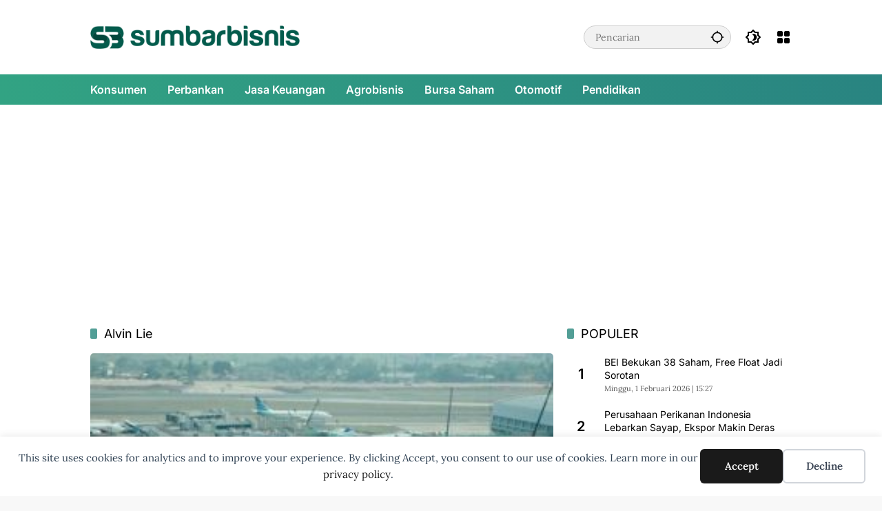

--- FILE ---
content_type: text/html; charset=UTF-8
request_url: https://www.sumbarbisnis.com/topik/alvin-lie/
body_size: 10865
content:
<!doctype html><html lang="id"><head><meta charset="UTF-8"><meta name="viewport" content="width=device-width, initial-scale=1"><link rel="profile" href="https://gmpg.org/xfn/11"><link media="all" href="https://www.sumbarbisnis.com/wp-content/cache/autoptimize/css/autoptimize_1b9b5adaa6af801aff94585a6800fa31.css" rel="stylesheet"><title>Alvin Lie - Sumbarbisnis.com</title><meta name="robots" content="index, follow, max-snippet:-1, max-image-preview:large, max-video-preview:-1"><link rel="canonical" href="https://www.sumbarbisnis.com/topik/alvin-lie/"><meta property="og:url" content="https://www.sumbarbisnis.com/topik/alvin-lie/"><meta property="og:site_name" content="Sumbarbisnis.com"><meta property="og:locale" content="id_ID"><meta property="og:type" content="object"><meta property="og:title" content="Alvin Lie - Sumbarbisnis.com"><meta property="og:image" content="https://www.sumbarbisnis.com/wp-content/uploads/2021/10/cropped-fav-sumbarbisnis-baru2.png"><meta property="og:image:secure_url" content="https://www.sumbarbisnis.com/wp-content/uploads/2021/10/cropped-fav-sumbarbisnis-baru2.png"><meta property="og:image:width" content="512"><meta property="og:image:height" content="512"><meta name="twitter:card" content="summary"><meta name="twitter:title" content="Alvin Lie - Sumbarbisnis.com"><link rel='dns-prefetch' href='//www.googletagmanager.com' /><link rel="alternate" type="application/rss+xml" title="Sumbarbisnis.com &raquo; Feed" href="https://www.sumbarbisnis.com/feed/" /><link rel="alternate" type="application/rss+xml" title="Sumbarbisnis.com &raquo; Umpan Komentar" href="https://www.sumbarbisnis.com/comments/feed/" /><link rel="alternate" type="application/rss+xml" title="Sumbarbisnis.com &raquo; Alvin Lie Umpan Tag" href="https://www.sumbarbisnis.com/topik/alvin-lie/feed/" /> <!-- Potongan tag Google (gtag.js) ditambahkan oleh Site Kit --> <!-- Snippet Google Analytics telah ditambahkan oleh Site Kit --> <script src="https://www.googletagmanager.com/gtag/js?id=GT-M38M9J5" id="google_gtagjs-js" async></script> <link rel="https://api.w.org/" href="https://www.sumbarbisnis.com/wp-json/" /><link rel="alternate" title="JSON" type="application/json" href="https://www.sumbarbisnis.com/wp-json/wp/v2/tags/1934" /><link rel="EditURI" type="application/rsd+xml" title="RSD" href="https://www.sumbarbisnis.com/xmlrpc.php?rsd" /><meta name="generator" content="WordPress 6.9" /><meta name="generator" content="Site Kit by Google 1.171.0" /><script async src="https://pagead2.googlesyndication.com/pagead/js/adsbygoogle.js?client=ca-pub-2778387117584142"
     crossorigin="anonymous"></script><script async type="application/javascript"
        src="https://news.google.com/swg/js/v1/swg-basic.js"></script> <!-- There is no amphtml version available for this URL. --><link rel="icon" href="https://www.sumbarbisnis.com/wp-content/uploads/2021/10/cropped-fav-sumbarbisnis-baru2-32x32.png" sizes="32x32" /><link rel="icon" href="https://www.sumbarbisnis.com/wp-content/uploads/2021/10/cropped-fav-sumbarbisnis-baru2-192x192.png" sizes="192x192" /><link rel="apple-touch-icon" href="https://www.sumbarbisnis.com/wp-content/uploads/2021/10/cropped-fav-sumbarbisnis-baru2-180x180.png" /><meta name="msapplication-TileImage" content="https://www.sumbarbisnis.com/wp-content/uploads/2021/10/cropped-fav-sumbarbisnis-baru2-270x270.png" /></head><body class="archive tag tag-alvin-lie tag-1934 wp-custom-logo wp-embed-responsive wp-theme-wpmedia wp-child-theme-wpmedia-child non-logged-in idtheme kentooz hfeed"><div data-nosnippet class="seopress-user-consent seopress-user-message seopress-user-consent-hide"><p>This site uses cookies for analytics and to improve your experience. By clicking Accept, you consent to our use of cookies. Learn more in our <a href="https://www.sumbarbisnis.com/pedoman/">privacy policy</a>.</p><p> <button id="seopress-user-consent-accept" type="button">Accept</button> <button type="button" id="seopress-user-consent-close">Decline</button></p></div><div class="seopress-user-consent-backdrop seopress-user-consent-hide"></div> <a class="skip-link screen-reader-text" href="#primary">Langsung ke konten</a><div class="gmr-verytopbanner text-center gmrclose-element"><div class="container"><div class="gmr-parallax"><div class="rellax"><div class="in-rellax"><div class="idt-xclosewrap"><div class="idt-xclosetext">Tutup</div><button class="idt-xclose-top close-modal gmrbtnclose">&times;</button></div><div class="idt-rellax-bannerwrap"><a href="https://atid.me/adv.php?rk=00hzsz002ia5" target="_blank"><img src="https://imp.accesstra.de/img.php?rk=00hzsz002ia5" border="0"/></a></div></div></div></div></div></div><div id="page" class="site"><div id="topnavwrap" class="gmr-topnavwrap clearfix"><div class="container"><header id="masthead" class="list-flex site-header"><div class="row-flex gmr-navleft"><div class="site-branding"><div class="gmr-logo"><a class="custom-logo-link" href="https://www.sumbarbisnis.com/" title="Sumbarbisnis.com" rel="home"><img class="custom-logo" src="https://www.sumbarbisnis.com/wp-content/uploads/2021/10/LOGO-SUMBARBISNIS-BARU.png" width="710" height="80" alt="Sumbarbisnis.com" loading="lazy" /></a></div></div><!-- .site-branding --></div><div class="row-flex gmr-navright"><div class="gmr-search desktop-only"><form method="get" class="gmr-searchform searchform" action="https://www.sumbarbisnis.com/"> <input type="text" name="s" id="s" placeholder="Pencarian" /> <input type="hidden" name="post_type[]" value="post" /> <button type="submit" role="button" class="gmr-search-submit gmr-search-icon" aria-label="Kirim"> <svg xmlns="http://www.w3.org/2000/svg" height="24px" viewBox="0 0 24 24" width="24px" fill="currentColor"><path d="M0 0h24v24H0V0z" fill="none"/><path d="M20.94 11c-.46-4.17-3.77-7.48-7.94-7.94V1h-2v2.06C6.83 3.52 3.52 6.83 3.06 11H1v2h2.06c.46 4.17 3.77 7.48 7.94 7.94V23h2v-2.06c4.17-.46 7.48-3.77 7.94-7.94H23v-2h-2.06zM12 19c-3.87 0-7-3.13-7-7s3.13-7 7-7 7 3.13 7 7-3.13 7-7 7z"/></svg> </button></form></div><button role="button" class="darkmode-button topnav-button" aria-label="Mode Gelap"><svg xmlns="http://www.w3.org/2000/svg" height="24px" viewBox="0 0 24 24" width="24px" fill="currentColor"><path d="M0 0h24v24H0V0z" fill="none"/><path d="M20 8.69V4h-4.69L12 .69 8.69 4H4v4.69L.69 12 4 15.31V20h4.69L12 23.31 15.31 20H20v-4.69L23.31 12 20 8.69zm-2 5.79V18h-3.52L12 20.48 9.52 18H6v-3.52L3.52 12 6 9.52V6h3.52L12 3.52 14.48 6H18v3.52L20.48 12 18 14.48zM12.29 7c-.74 0-1.45.17-2.08.46 1.72.79 2.92 2.53 2.92 4.54s-1.2 3.75-2.92 4.54c.63.29 1.34.46 2.08.46 2.76 0 5-2.24 5-5s-2.24-5-5-5z"/></svg></button><div class="gmr-menugrid-btn gmrclick-container"><button id="menugrid-button" class="topnav-button gmrbtnclick" aria-label="Buka Menu"><svg xmlns="http://www.w3.org/2000/svg" enable-background="new 0 0 24 24" height="24px" viewBox="0 0 24 24" width="24px" fill="currentColor"><g><rect fill="none" height="24" width="24"/></g><g><g><path d="M5,11h4c1.1,0,2-0.9,2-2V5c0-1.1-0.9-2-2-2H5C3.9,3,3,3.9,3,5v4C3,10.1,3.9,11,5,11z"/><path d="M5,21h4c1.1,0,2-0.9,2-2v-4c0-1.1-0.9-2-2-2H5c-1.1,0-2,0.9-2,2v4C3,20.1,3.9,21,5,21z"/><path d="M13,5v4c0,1.1,0.9,2,2,2h4c1.1,0,2-0.9,2-2V5c0-1.1-0.9-2-2-2h-4C13.9,3,13,3.9,13,5z"/><path d="M15,21h4c1.1,0,2-0.9,2-2v-4c0-1.1-0.9-2-2-2h-4c-1.1,0-2,0.9-2,2v4C13,20.1,13.9,21,15,21z"/></g></g></svg></button><div id="dropdown-container" class="gmr-secondmenu-dropdown gmr-dropdown col-2"><ul id="secondary-menu" class="menu"><li id="menu-item-1825" class="menu-item menu-item-type-taxonomy menu-item-object-category menu-item-1825"><a href="https://www.sumbarbisnis.com/kanal/konsumen/" data-desciption="Berita Konsumen Sumatera Barat">Konsumen</a></li><li id="menu-item-1828" class="menu-item menu-item-type-taxonomy menu-item-object-category menu-item-1828"><a href="https://www.sumbarbisnis.com/kanal/jasa-keuangan/perbankan/" data-desciption="Berita Perbankan Sumatera Barat">Perbankan</a></li><li id="menu-item-1824" class="menu-item menu-item-type-taxonomy menu-item-object-category menu-item-1824"><a href="https://www.sumbarbisnis.com/kanal/jasa-keuangan/" data-desciption="Berita Jasa Keuangan Sumatera Barat">Jasa Keuangan</a></li><li id="menu-item-1822" class="menu-item menu-item-type-taxonomy menu-item-object-category menu-item-1822"><a href="https://www.sumbarbisnis.com/kanal/agrobisnis/" data-desciption="Berita Agrobisnis Sumatera Barat">Agrobisnis</a></li><li id="menu-item-1823" class="menu-item menu-item-type-taxonomy menu-item-object-category menu-item-1823"><a href="https://www.sumbarbisnis.com/kanal/investasi/bursa-saham/" data-desciption="Berita Seputar Dunia Saham, Trading dan Forex Indonesia">Bursa Saham</a></li><li id="menu-item-1826" class="menu-item menu-item-type-taxonomy menu-item-object-category menu-item-1826"><a href="https://www.sumbarbisnis.com/kanal/industri/otomotif/" data-desciption="Berita Seputar Otomotif">Otomotif</a></li><li id="menu-item-1827" class="menu-item menu-item-type-taxonomy menu-item-object-category menu-item-1827"><a href="https://www.sumbarbisnis.com/kanal/lifestyle/pendidikan/" data-desciption="Berita Pendidikan Sumatera Barat">Pendidikan</a></li></ul></div></div><button id="gmr-responsive-menu" role="button" class="mobile-only" aria-label="Menu" data-target="#gmr-sidemenu-id" data-toggle="onoffcanvas" aria-expanded="false" rel="nofollow"><svg xmlns="http://www.w3.org/2000/svg" width="24" height="24" viewBox="0 0 24 24"><path fill="currentColor" d="m19.31 18.9l3.08 3.1L21 23.39l-3.12-3.07c-.69.43-1.51.68-2.38.68c-2.5 0-4.5-2-4.5-4.5s2-4.5 4.5-4.5s4.5 2 4.5 4.5c0 .88-.25 1.71-.69 2.4m-3.81.1a2.5 2.5 0 0 0 0-5a2.5 2.5 0 0 0 0 5M21 4v2H3V4h18M3 16v-2h6v2H3m0-5V9h18v2h-2.03c-1.01-.63-2.2-1-3.47-1s-2.46.37-3.47 1H3Z"/></svg></button></div></header></div><!-- .container --><nav id="main-nav" class="main-navigation gmr-mainmenu"><div class="container"><ul id="primary-menu" class="menu"><li class="menu-item menu-item-type-taxonomy menu-item-object-category menu-item-1825"><a href="https://www.sumbarbisnis.com/kanal/konsumen/" data-desciption="Berita Konsumen Sumatera Barat"><span>Konsumen</span></a></li><li class="menu-item menu-item-type-taxonomy menu-item-object-category menu-item-1828"><a href="https://www.sumbarbisnis.com/kanal/jasa-keuangan/perbankan/" data-desciption="Berita Perbankan Sumatera Barat"><span>Perbankan</span></a></li><li class="menu-item menu-item-type-taxonomy menu-item-object-category menu-item-1824"><a href="https://www.sumbarbisnis.com/kanal/jasa-keuangan/" data-desciption="Berita Jasa Keuangan Sumatera Barat"><span>Jasa Keuangan</span></a></li><li class="menu-item menu-item-type-taxonomy menu-item-object-category menu-item-1822"><a href="https://www.sumbarbisnis.com/kanal/agrobisnis/" data-desciption="Berita Agrobisnis Sumatera Barat"><span>Agrobisnis</span></a></li><li class="menu-item menu-item-type-taxonomy menu-item-object-category menu-item-1823"><a href="https://www.sumbarbisnis.com/kanal/investasi/bursa-saham/" data-desciption="Berita Seputar Dunia Saham, Trading dan Forex Indonesia"><span>Bursa Saham</span></a></li><li class="menu-item menu-item-type-taxonomy menu-item-object-category menu-item-1826"><a href="https://www.sumbarbisnis.com/kanal/industri/otomotif/" data-desciption="Berita Seputar Otomotif"><span>Otomotif</span></a></li><li class="menu-item menu-item-type-taxonomy menu-item-object-category menu-item-1827"><a href="https://www.sumbarbisnis.com/kanal/lifestyle/pendidikan/" data-desciption="Berita Pendidikan Sumatera Barat"><span>Pendidikan</span></a></li></ul></div></nav><!-- #main-nav --></div><!-- #topnavwrap --><div class="gmr-topbanner text-center"><div class="container"><script async src="https://pagead2.googlesyndication.com/pagead/js/adsbygoogle.js?client=ca-pub-2778387117584142"
     crossorigin="anonymous"></script> <!-- New Vertikal --> <ins class="adsbygoogle"
 style="display:block"
 data-ad-client="ca-pub-2778387117584142"
 data-ad-slot="1191311714"
 data-ad-format="auto"
 data-full-width-responsive="true"></ins> <script>(adsbygoogle = window.adsbygoogle || []).push({});</script> </div></div><div id="content" class="gmr-content"><div class="container"><div class="row"><main id="primary" class="site-main col-md-8"><header class="page-header"><h1 class="page-title sub-title">Alvin Lie</h1></header><!-- .page-header --><div class="idt-contentbig"><article id="post-7429" class="post type-post idt-cbbox hentry"><div class="box-bigitem"> <a class="post-thumbnail" href="https://www.sumbarbisnis.com/maskapai-indonesia-hadapi-tiga-tantangan-tingkatkan-jumlah-pesawat/" title="Maskapai Indonesia Hadapi Tiga Tantangan Tingkatkan Jumlah Pesawat"> <img width="300" height="170" src="https://www.sumbarbisnis.com/wp-content/uploads/2020/08/pesawat-garuda-indonesia-dan-beberapa-maskapai-lainnya-di-bandara-_191207084818-125-300x170.jpg" class="attachment-large size-large wp-post-image" alt="Maskapai Indonesia Hadapi Tiga Tantangan Tingkatkan Jumlah Pesawat" decoding="async" fetchpriority="high" srcset="https://www.sumbarbisnis.com/wp-content/uploads/2020/08/pesawat-garuda-indonesia-dan-beberapa-maskapai-lainnya-di-bandara-_191207084818-125-300x170.jpg 300w, https://www.sumbarbisnis.com/wp-content/uploads/2020/08/pesawat-garuda-indonesia-dan-beberapa-maskapai-lainnya-di-bandara-_191207084818-125-200x112.jpg 200w, https://www.sumbarbisnis.com/wp-content/uploads/2020/08/pesawat-garuda-indonesia-dan-beberapa-maskapai-lainnya-di-bandara-_191207084818-125-400x225.jpg 400w" sizes="(max-width: 300px) 100vw, 300px" /> </a><div class="box-content"> <span class="cat-links-content"><a href="https://www.sumbarbisnis.com/kanal/industri/" title="Lihat semua posts di Industri">Industri</a></span><h2 class="entry-title"><a href="https://www.sumbarbisnis.com/maskapai-indonesia-hadapi-tiga-tantangan-tingkatkan-jumlah-pesawat/" title="Maskapai Indonesia Hadapi Tiga Tantangan Tingkatkan Jumlah Pesawat" rel="bookmark">Maskapai Indonesia Hadapi Tiga Tantangan Tingkatkan Jumlah Pesawat</a></h2><div class="gmr-meta-topic"><span class="meta-content"><span class="posted-on"><time class="entry-date published" datetime="2023-10-27T14:15:00+07:00">Jumat, 27 Oktober 2023 | 14:15</time><time class="updated" datetime="2023-10-27T12:37:30+07:00">Jumat, 27 Oktober 2023 | 12:37</time></span></span></div><div class="entry-footer entry-footer-archive"><div class="posted-by"> <span class="author vcard"><a class="url fn n" href="https://www.sumbarbisnis.com/author/sumbarbisnis/" title="Redaksi">Redaksi</a></span></div></div><!-- .entry-footer --></div></div></article><!-- #post-7429 --></div><div id="infinite-container"></div><div class="text-center"><div class="page-load-status"><div class="loader-ellips infinite-scroll-request gmr-ajax-load-wrapper gmr-loader"><div class="gmr-loaderwrap"><div class="gmr-ajax-loader"><div class="gmr-loader1"></div><div class="gmr-loader2"></div><div class="gmr-loader3"></div><div class="gmr-loader4"></div></div></div></div><p class="infinite-scroll-last">Tidak Ada Postingan Lagi.</p><p class="infinite-scroll-error">Tidak ada lagi halaman untuk dimuat.</p></div><p><button class="view-more-button heading-text">Selengkapnya</button></p></div></main><!-- #main --><aside id="secondary" class="widget-area col-md-4 pos-sticky"><section id="wpmedia-popular-3" class="widget wpmedia-popular"><div class="page-header widget-titlewrap"><h2 class="widget-title">POPULER</h2></div><ul class="wpmedia-list-widget"><li class="clearfix"><div class="rp-number heading-text">1</div><div class="recent-content"><a class="recent-title heading-text" href="https://www.sumbarbisnis.com/bei-bekukan-38-saham-free-float-jadi-sorotan/" title="BEI Bekukan 38 Saham, Free Float Jadi Sorotan" rel="bookmark">BEI Bekukan 38 Saham, Free Float Jadi Sorotan</a><div class="meta-content meta-content-flex"><span class="posted-on"><time class="entry-date published" datetime="2026-02-01T15:27:23+07:00">Minggu, 1 Februari 2026 | 15:27</time><time class="updated" datetime="2026-02-01T15:28:25+07:00">Minggu, 1 Februari 2026 | 15:28</time></span><span class="count-text"><svg xmlns="http://www.w3.org/2000/svg" height="24px" viewBox="0 0 24 24" width="24px" fill="currentColor"><path d="M0 0h24v24H0V0z" fill="none"/><path d="M12 6c3.79 0 7.17 2.13 8.82 5.5C19.17 14.87 15.79 17 12 17s-7.17-2.13-8.82-5.5C4.83 8.13 8.21 6 12 6m0-2C7 4 2.73 7.11 1 11.5 2.73 15.89 7 19 12 19s9.27-3.11 11-7.5C21.27 7.11 17 4 12 4zm0 5c1.38 0 2.5 1.12 2.5 2.5S13.38 14 12 14s-2.5-1.12-2.5-2.5S10.62 9 12 9m0-2c-2.48 0-4.5 2.02-4.5 4.5S9.52 16 12 16s4.5-2.02 4.5-4.5S14.48 7 12 7z"/></svg> <span class="in-count-text">302</span></span></div></div></li><li class="clearfix"><div class="rp-number heading-text">2</div><div class="recent-content"><a class="recent-title heading-text" href="https://www.sumbarbisnis.com/perusahaan-perikanan-indonesia-lebarkan-sayap-ekspor-makin-deras/" title="Perusahaan Perikanan Indonesia Lebarkan Sayap, Ekspor Makin Deras" rel="bookmark">Perusahaan Perikanan Indonesia Lebarkan Sayap, Ekspor Makin Deras</a><div class="meta-content meta-content-flex"><span class="posted-on"><time class="entry-date published" datetime="2026-01-28T03:27:33+07:00">Rabu, 28 Januari 2026 | 03:27</time><time class="updated" datetime="2026-01-28T03:28:33+07:00">Rabu, 28 Januari 2026 | 03:28</time></span><span class="count-text"><svg xmlns="http://www.w3.org/2000/svg" height="24px" viewBox="0 0 24 24" width="24px" fill="currentColor"><path d="M0 0h24v24H0V0z" fill="none"/><path d="M12 6c3.79 0 7.17 2.13 8.82 5.5C19.17 14.87 15.79 17 12 17s-7.17-2.13-8.82-5.5C4.83 8.13 8.21 6 12 6m0-2C7 4 2.73 7.11 1 11.5 2.73 15.89 7 19 12 19s9.27-3.11 11-7.5C21.27 7.11 17 4 12 4zm0 5c1.38 0 2.5 1.12 2.5 2.5S13.38 14 12 14s-2.5-1.12-2.5-2.5S10.62 9 12 9m0-2c-2.48 0-4.5 2.02-4.5 4.5S9.52 16 12 16s4.5-2.02 4.5-4.5S14.48 7 12 7z"/></svg> <span class="in-count-text">251</span></span></div></div></li><li class="clearfix"><div class="rp-number heading-text">3</div><div class="recent-content"><a class="recent-title heading-text" href="https://www.sumbarbisnis.com/pertamina-datangkan-minyak-aljazair-perkuat-ketahanan-energi-nasional/" title="Pertamina Datangkan Minyak Aljazair, Perkuat Ketahanan Energi Nasional" rel="bookmark">Pertamina Datangkan Minyak Aljazair, Perkuat Ketahanan Energi Nasional</a><div class="meta-content meta-content-flex"><span class="posted-on"><time class="entry-date published" datetime="2026-01-31T15:27:21+07:00">Sabtu, 31 Januari 2026 | 15:27</time><time class="updated" datetime="2026-01-31T15:28:20+07:00">Sabtu, 31 Januari 2026 | 15:28</time></span><span class="count-text"><svg xmlns="http://www.w3.org/2000/svg" height="24px" viewBox="0 0 24 24" width="24px" fill="currentColor"><path d="M0 0h24v24H0V0z" fill="none"/><path d="M12 6c3.79 0 7.17 2.13 8.82 5.5C19.17 14.87 15.79 17 12 17s-7.17-2.13-8.82-5.5C4.83 8.13 8.21 6 12 6m0-2C7 4 2.73 7.11 1 11.5 2.73 15.89 7 19 12 19s9.27-3.11 11-7.5C21.27 7.11 17 4 12 4zm0 5c1.38 0 2.5 1.12 2.5 2.5S13.38 14 12 14s-2.5-1.12-2.5-2.5S10.62 9 12 9m0-2c-2.48 0-4.5 2.02-4.5 4.5S9.52 16 12 16s4.5-2.02 4.5-4.5S14.48 7 12 7z"/></svg> <span class="in-count-text">240</span></span></div></div></li><li class="clearfix"><div class="rp-number heading-text">4</div><div class="recent-content"><a class="recent-title heading-text" href="https://www.sumbarbisnis.com/perempuan-pesisir-balikpapan-olah-ikan-ekonomi-keluarga-meningkat/" title="Perempuan Pesisir Balikpapan Olah Ikan, Ekonomi Keluarga Meningkat" rel="bookmark">Perempuan Pesisir Balikpapan Olah Ikan, Ekonomi Keluarga Meningkat</a><div class="meta-content meta-content-flex"><span class="posted-on"><time class="entry-date published" datetime="2026-02-01T19:27:31+07:00">Minggu, 1 Februari 2026 | 19:27</time><time class="updated" datetime="2026-02-01T19:29:27+07:00">Minggu, 1 Februari 2026 | 19:29</time></span><span class="count-text"><svg xmlns="http://www.w3.org/2000/svg" height="24px" viewBox="0 0 24 24" width="24px" fill="currentColor"><path d="M0 0h24v24H0V0z" fill="none"/><path d="M12 6c3.79 0 7.17 2.13 8.82 5.5C19.17 14.87 15.79 17 12 17s-7.17-2.13-8.82-5.5C4.83 8.13 8.21 6 12 6m0-2C7 4 2.73 7.11 1 11.5 2.73 15.89 7 19 12 19s9.27-3.11 11-7.5C21.27 7.11 17 4 12 4zm0 5c1.38 0 2.5 1.12 2.5 2.5S13.38 14 12 14s-2.5-1.12-2.5-2.5S10.62 9 12 9m0-2c-2.48 0-4.5 2.02-4.5 4.5S9.52 16 12 16s4.5-2.02 4.5-4.5S14.48 7 12 7z"/></svg> <span class="in-count-text">222</span></span></div></div></li><li class="clearfix"><div class="rp-number heading-text">5</div><div class="recent-content"><a class="recent-title heading-text" href="https://www.sumbarbisnis.com/ihsg-bergejolak-pejabat-ojk-mengundurkan-diri-massal/" title="IHSG Bergejolak, Pejabat OJK Mengundurkan Diri Massal" rel="bookmark">IHSG Bergejolak, Pejabat OJK Mengundurkan Diri Massal</a><div class="meta-content meta-content-flex"><span class="posted-on"><time class="entry-date published" datetime="2026-01-31T11:27:21+07:00">Sabtu, 31 Januari 2026 | 11:27</time><time class="updated" datetime="2026-01-31T11:28:23+07:00">Sabtu, 31 Januari 2026 | 11:28</time></span><span class="count-text"><svg xmlns="http://www.w3.org/2000/svg" height="24px" viewBox="0 0 24 24" width="24px" fill="currentColor"><path d="M0 0h24v24H0V0z" fill="none"/><path d="M12 6c3.79 0 7.17 2.13 8.82 5.5C19.17 14.87 15.79 17 12 17s-7.17-2.13-8.82-5.5C4.83 8.13 8.21 6 12 6m0-2C7 4 2.73 7.11 1 11.5 2.73 15.89 7 19 12 19s9.27-3.11 11-7.5C21.27 7.11 17 4 12 4zm0 5c1.38 0 2.5 1.12 2.5 2.5S13.38 14 12 14s-2.5-1.12-2.5-2.5S10.62 9 12 9m0-2c-2.48 0-4.5 2.02-4.5 4.5S9.52 16 12 16s4.5-2.02 4.5-4.5S14.48 7 12 7z"/></svg> <span class="in-count-text">213</span></span></div></div></li><li class="clearfix"><div class="rp-number heading-text">6</div><div class="recent-content"><a class="recent-title heading-text" href="https://www.sumbarbisnis.com/menhan-dorong-pwi-wartawan-jaga-kedaulatan-bangsa/" title="Menhan Dorong PWI: Wartawan Jaga Kedaulatan Bangsa" rel="bookmark">Menhan Dorong PWI: Wartawan Jaga Kedaulatan Bangsa</a><div class="meta-content meta-content-flex"><span class="posted-on"><time class="entry-date published" datetime="2026-02-01T19:27:33+07:00">Minggu, 1 Februari 2026 | 19:27</time><time class="updated" datetime="2026-02-01T19:29:55+07:00">Minggu, 1 Februari 2026 | 19:29</time></span><span class="count-text"><svg xmlns="http://www.w3.org/2000/svg" height="24px" viewBox="0 0 24 24" width="24px" fill="currentColor"><path d="M0 0h24v24H0V0z" fill="none"/><path d="M12 6c3.79 0 7.17 2.13 8.82 5.5C19.17 14.87 15.79 17 12 17s-7.17-2.13-8.82-5.5C4.83 8.13 8.21 6 12 6m0-2C7 4 2.73 7.11 1 11.5 2.73 15.89 7 19 12 19s9.27-3.11 11-7.5C21.27 7.11 17 4 12 4zm0 5c1.38 0 2.5 1.12 2.5 2.5S13.38 14 12 14s-2.5-1.12-2.5-2.5S10.62 9 12 9m0-2c-2.48 0-4.5 2.02-4.5 4.5S9.52 16 12 16s4.5-2.02 4.5-4.5S14.48 7 12 7z"/></svg> <span class="in-count-text">205</span></span></div></div></li><li class="clearfix"><div class="rp-number heading-text">7</div><div class="recent-content"><a class="recent-title heading-text" href="https://www.sumbarbisnis.com/xl-ultra-5g-lebarkan-sayap-resmikan-layanan-di-20-kota/" title="XL Ultra 5G+ Lebarkan Sayap, Resmikan Layanan di 20 Kota" rel="bookmark">XL Ultra 5G+ Lebarkan Sayap, Resmikan Layanan di 20 Kota</a><div class="meta-content meta-content-flex"><span class="posted-on"><time class="entry-date published" datetime="2026-01-30T23:27:27+07:00">Jumat, 30 Januari 2026 | 23:27</time><time class="updated" datetime="2026-01-30T23:28:53+07:00">Jumat, 30 Januari 2026 | 23:28</time></span><span class="count-text"><svg xmlns="http://www.w3.org/2000/svg" height="24px" viewBox="0 0 24 24" width="24px" fill="currentColor"><path d="M0 0h24v24H0V0z" fill="none"/><path d="M12 6c3.79 0 7.17 2.13 8.82 5.5C19.17 14.87 15.79 17 12 17s-7.17-2.13-8.82-5.5C4.83 8.13 8.21 6 12 6m0-2C7 4 2.73 7.11 1 11.5 2.73 15.89 7 19 12 19s9.27-3.11 11-7.5C21.27 7.11 17 4 12 4zm0 5c1.38 0 2.5 1.12 2.5 2.5S13.38 14 12 14s-2.5-1.12-2.5-2.5S10.62 9 12 9m0-2c-2.48 0-4.5 2.02-4.5 4.5S9.52 16 12 16s4.5-2.02 4.5-4.5S14.48 7 12 7z"/></svg> <span class="in-count-text">199</span></span></div></div></li><li class="clearfix"><div class="rp-number heading-text">8</div><div class="recent-content"><a class="recent-title heading-text" href="https://www.sumbarbisnis.com/investor-asing-mendesak-ambang-batas-lapor-saham-diturunkan/" title="Investor Asing Mendesak, Ambang Batas Lapor Saham Diturunkan" rel="bookmark">Investor Asing Mendesak, Ambang Batas Lapor Saham Diturunkan</a><div class="meta-content meta-content-flex"><span class="posted-on"><time class="entry-date published" datetime="2026-02-01T19:27:30+07:00">Minggu, 1 Februari 2026 | 19:27</time><time class="updated" datetime="2026-02-01T19:28:51+07:00">Minggu, 1 Februari 2026 | 19:28</time></span><span class="count-text"><svg xmlns="http://www.w3.org/2000/svg" height="24px" viewBox="0 0 24 24" width="24px" fill="currentColor"><path d="M0 0h24v24H0V0z" fill="none"/><path d="M12 6c3.79 0 7.17 2.13 8.82 5.5C19.17 14.87 15.79 17 12 17s-7.17-2.13-8.82-5.5C4.83 8.13 8.21 6 12 6m0-2C7 4 2.73 7.11 1 11.5 2.73 15.89 7 19 12 19s9.27-3.11 11-7.5C21.27 7.11 17 4 12 4zm0 5c1.38 0 2.5 1.12 2.5 2.5S13.38 14 12 14s-2.5-1.12-2.5-2.5S10.62 9 12 9m0-2c-2.48 0-4.5 2.02-4.5 4.5S9.52 16 12 16s4.5-2.02 4.5-4.5S14.48 7 12 7z"/></svg> <span class="in-count-text">196</span></span></div></div></li></ul></section><section id="text-8" class="widget widget_text"><div class="textwidget"><p><a href="https://atid.me/adv.php?rk=00l6ig002ia5" target="_blank" rel="noopener"><img decoding="async" src="https://imp.accesstra.de/img.php?rk=00l6ig002ia5" border="0" /></a></p></div></section><section id="wpmedia-rp-2" class="widget wpmedia-recent"><div class="page-header widget-titlewrap"><h2 class="widget-title">BERITA TERKINI</h2></div><ul class="wpmedia-list-widget"><li class="clearfix"><div class="recent-content"><a class="recent-title heading-text" href="https://www.sumbarbisnis.com/pwi-sumbar-dilantik-wartawan-adaptif-informasi-publik-terjaga/" title="PWI Sumbar Dilantik: Wartawan Adaptif, Informasi Publik Terjaga" rel="bookmark">PWI Sumbar Dilantik: Wartawan Adaptif, Informasi Publik Terjaga</a><div class="meta-content"><span class="posted-on"><time class="entry-date published" datetime="2026-02-03T23:27:39+07:00">Selasa, 3 Februari 2026 | 23:27</time><time class="updated" datetime="2026-02-03T23:29:33+07:00">Selasa, 3 Februari 2026 | 23:29</time></span></div></div></li><li class="clearfix"><div class="recent-content"><a class="recent-title heading-text" href="https://www.sumbarbisnis.com/nubia-rangkul-ekosistem-gaming-penjualan-meroket-ratusan-persen/" title="Nubia Rangkul Ekosistem Gaming, Penjualan Meroket Ratusan Persen" rel="bookmark">Nubia Rangkul Ekosistem Gaming, Penjualan Meroket Ratusan Persen</a><div class="meta-content"><span class="posted-on"><time class="entry-date published" datetime="2026-02-03T23:27:32+07:00">Selasa, 3 Februari 2026 | 23:27</time><time class="updated" datetime="2026-02-03T23:28:59+07:00">Selasa, 3 Februari 2026 | 23:28</time></span></div></div></li><li class="clearfix"><div class="recent-content"><a class="recent-title heading-text" href="https://www.sumbarbisnis.com/wisatawan-asing-kembali-padati-indonesia-ekonomi-bergeliat/" title="Wisatawan Asing Kembali Padati Indonesia, Ekonomi Bergeliat" rel="bookmark">Wisatawan Asing Kembali Padati Indonesia, Ekonomi Bergeliat</a><div class="meta-content"><span class="posted-on"><time class="entry-date published" datetime="2026-02-03T23:27:32+07:00">Selasa, 3 Februari 2026 | 23:27</time><time class="updated" datetime="2026-02-03T23:28:36+07:00">Selasa, 3 Februari 2026 | 23:28</time></span></div></div></li><li class="clearfix"><div class="recent-content"><a class="recent-title heading-text" href="https://www.sumbarbisnis.com/inacraft-2026-pacu-ekspor-berdayakan-perempuan-pengrajin/" title="INACRAFT 2026 Pacu Ekspor, Berdayakan Perempuan Pengrajin" rel="bookmark">INACRAFT 2026 Pacu Ekspor, Berdayakan Perempuan Pengrajin</a><div class="meta-content"><span class="posted-on"><time class="entry-date published" datetime="2026-02-03T21:27:30+07:00">Selasa, 3 Februari 2026 | 21:27</time><time class="updated" datetime="2026-02-03T21:28:55+07:00">Selasa, 3 Februari 2026 | 21:28</time></span></div></div></li><li class="clearfix"><div class="recent-content"><a class="recent-title heading-text" href="https://www.sumbarbisnis.com/listrik-gratis-terangi-rumah-warga-pesisir-selatan/" title="Listrik Gratis Terangi Rumah Warga Pesisir Selatan" rel="bookmark">Listrik Gratis Terangi Rumah Warga Pesisir Selatan</a><div class="meta-content"><span class="posted-on"><time class="entry-date published" datetime="2026-02-03T21:27:24+07:00">Selasa, 3 Februari 2026 | 21:27</time><time class="updated" datetime="2026-02-03T21:28:24+07:00">Selasa, 3 Februari 2026 | 21:28</time></span></div></div></li><li class="clearfix"><div class="recent-content"><a class="recent-title heading-text" href="https://www.sumbarbisnis.com/padang-latih-instruktur-tingkatkan-kualitas-pesantren-ramadan/" title="Padang Latih Instruktur, Tingkatkan Kualitas Pesantren Ramadan" rel="bookmark">Padang Latih Instruktur, Tingkatkan Kualitas Pesantren Ramadan</a><div class="meta-content"><span class="posted-on"><time class="entry-date published" datetime="2026-02-03T19:27:36+07:00">Selasa, 3 Februari 2026 | 19:27</time><time class="updated" datetime="2026-02-03T19:29:03+07:00">Selasa, 3 Februari 2026 | 19:29</time></span></div></div></li><li class="clearfix"><div class="recent-content"><a class="recent-title heading-text" href="https://www.sumbarbisnis.com/tokopedia-berubah-tiktok-shop-dikabarkan-akan-menggantikan/" title="Tokopedia Berubah? TikTok Shop Dikabarkan Akan Menggantikan" rel="bookmark">Tokopedia Berubah? TikTok Shop Dikabarkan Akan Menggantikan</a><div class="meta-content"><span class="posted-on"><time class="entry-date published" datetime="2026-02-03T19:27:33+07:00">Selasa, 3 Februari 2026 | 19:27</time><time class="updated" datetime="2026-02-03T19:28:35+07:00">Selasa, 3 Februari 2026 | 19:28</time></span></div></div></li><li class="clearfix"><div class="recent-content"><a class="recent-title heading-text" href="https://www.sumbarbisnis.com/redmi-note-15-abadikan-momen-taklukkan-tantangan-rilis-sekarang/" title="Redmi Note 15: Abadikan Momen, Taklukkan Tantangan, Rilis Sekarang" rel="bookmark">Redmi Note 15: Abadikan Momen, Taklukkan Tantangan, Rilis Sekarang</a><div class="meta-content"><span class="posted-on"><time class="entry-date published" datetime="2026-02-03T17:27:29+07:00">Selasa, 3 Februari 2026 | 17:27</time><time class="updated" datetime="2026-02-03T17:28:29+07:00">Selasa, 3 Februari 2026 | 17:28</time></span></div></div></li></ul></section><section id="text-5" class="widget widget_text"><div class="textwidget"><p><script async src="https://pagead2.googlesyndication.com/pagead/js/adsbygoogle.js"></script><br /> <!-- UKURAN KUBIK PERSEGI --><br /> <ins class="adsbygoogle" style="display: inline-block; width: 300px; height: 250px;" data-ad-client="ca-pub-2778387117584142" data-ad-slot="5401962510"></ins><br /> <script>(adsbygoogle = window.adsbygoogle || []).push({});</script></p></div></section><section id="wpmedia-mp-4" class="widget wpmedia-module"><div class="page-header widget-titlewrap"><h2 class="widget-title">INVESTASI</h2></div><div class="wpmedia-list-gallery inmodule-widget gallery-col-2"><div class="list-gallery"><div class="module-smallthumb"> <a class="post-thumbnail" href="https://www.sumbarbisnis.com/food-estate-merauke-pacu-infrastruktur-perkuat-pangan-nasional/" title="Food Estate Merauke Pacu Infrastruktur, Perkuat Pangan Nasional"> <img width="350" height="220" src="https://www.sumbarbisnis.com/wp-content/uploads/2026/02/66682-food-estate-merauke-disebut-dorong-percepatan-infrastruktur-papua-selatan-hingga-keta6981bf7b2ceba-350x220.jpg" class="attachment-medium_large size-medium_large wp-post-image" alt="Food Estate Merauke Pacu Infrastruktur, Perkuat Pangan Nasional" decoding="async" loading="lazy" /> </a> <span class="cat-links-content"><a href="https://www.sumbarbisnis.com/kanal/ekonomi/" title="Lihat semua posts di Ekonomi">Ekonomi</a></span></div><div class="list-gallery-title"> <a class="recent-title heading-text" href="https://www.sumbarbisnis.com/food-estate-merauke-pacu-infrastruktur-perkuat-pangan-nasional/" title="Food Estate Merauke Pacu Infrastruktur, Perkuat Pangan Nasional" rel="bookmark">Food Estate Merauke Pacu Infrastruktur, Perkuat Pangan Nasional</a></div></div><div class="list-gallery"><div class="module-smallthumb"> <a class="post-thumbnail" href="https://www.sumbarbisnis.com/bri-dorong-investasi-berdayakan-umkm-batam-secara-aktif/" title="BRI Dorong Investasi, Berdayakan UMKM Batam Secara Aktif"> <img width="350" height="220" src="https://www.sumbarbisnis.com/wp-content/uploads/2026/02/66642-bri-gandeng-bp-batam-bkpm-dan-kementerian-umkm-perkuat-investasi-daerah-beri-dukungan698179345a8f1-350x220.jpg" class="attachment-medium_large size-medium_large wp-post-image" alt="BRI Dorong Investasi, Berdayakan UMKM Batam Secara Aktif" decoding="async" loading="lazy" /> </a> <span class="cat-links-content"><a href="https://www.sumbarbisnis.com/kanal/investasi/" title="Lihat semua posts di Investasi">Investasi</a></span></div><div class="list-gallery-title"> <a class="recent-title heading-text" href="https://www.sumbarbisnis.com/bri-dorong-investasi-berdayakan-umkm-batam-secara-aktif/" title="BRI Dorong Investasi, Berdayakan UMKM Batam Secara Aktif" rel="bookmark">BRI Dorong Investasi, Berdayakan UMKM Batam Secara Aktif</a></div></div><div class="list-gallery"><div class="module-smallthumb"> <a class="post-thumbnail" href="https://www.sumbarbisnis.com/pemerintah-seleksi-pimpinan-ojk-pasar-modal-menanti/" title="Pemerintah Seleksi Pimpinan OJK, Pasar Modal Menanti"> <img width="350" height="220" src="https://www.sumbarbisnis.com/wp-content/uploads/2026/02/66629-bentuk-pansel-purbaya-targetkan-bos-ojk-baru-terpilih-dalam-2-minggu-350x220.jpeg" class="attachment-medium_large size-medium_large wp-post-image" alt="Pemerintah Seleksi Pimpinan OJK, Pasar Modal Menanti" decoding="async" loading="lazy" /> </a> <span class="cat-links-content"><a href="https://www.sumbarbisnis.com/kanal/ekonomi/" title="Lihat semua posts di Ekonomi">Ekonomi</a></span></div><div class="list-gallery-title"> <a class="recent-title heading-text" href="https://www.sumbarbisnis.com/pemerintah-seleksi-pimpinan-ojk-pasar-modal-menanti/" title="Pemerintah Seleksi Pimpinan OJK, Pasar Modal Menanti" rel="bookmark">Pemerintah Seleksi Pimpinan OJK, Pasar Modal Menanti</a></div></div><div class="list-gallery"><div class="module-smallthumb"> <a class="post-thumbnail" href="https://www.sumbarbisnis.com/ojk-kejar-transparansi-usulkan-kenaikan-free-float-saham/" title="OJK Kejar Transparansi, Usulkan Kenaikan Free Float Saham"> <img width="350" height="220" src="https://www.sumbarbisnis.com/wp-content/uploads/2026/02/66541-ojk-bei-rapat-online-dengan-msci-buntut-ihsg-anjlok-ini-hasilnya-350x220.jpeg" class="attachment-medium_large size-medium_large wp-post-image" alt="OJK Kejar Transparansi, Usulkan Kenaikan Free Float Saham" decoding="async" loading="lazy" /> </a> <span class="cat-links-content"><a href="https://www.sumbarbisnis.com/kanal/investasi/" title="Lihat semua posts di Investasi">Investasi</a></span></div><div class="list-gallery-title"> <a class="recent-title heading-text" href="https://www.sumbarbisnis.com/ojk-kejar-transparansi-usulkan-kenaikan-free-float-saham/" title="OJK Kejar Transparansi, Usulkan Kenaikan Free Float Saham" rel="bookmark">OJK Kejar Transparansi, Usulkan Kenaikan Free Float Saham</a></div></div></div></section><section id="wpmedia-rp-3" class="widget wpmedia-recent"><div class="page-header widget-titlewrap"><h2 class="widget-title">LIFESTYLE</h2></div><ul class="wpmedia-rp-widget"><li class="clearfix"> <a class="post-thumbnail big-thumb" href="https://www.sumbarbisnis.com/transmart-diskon-sepatu-besar-besaran-pengunjung-langsung-berburu/" title="Transmart Diskon Sepatu Besar-besaran, Pengunjung Langsung Berburu"> <img width="350" height="220" src="https://www.sumbarbisnis.com/wp-content/uploads/2026/01/64232-transmart-full-day-sale-sandal-dan-sepatu-diskon-gede-sampai-70-350x220.jpeg" class="attachment-medium_large size-medium_large wp-post-image" alt="Transmart Diskon Sepatu Besar-besaran, Pengunjung Langsung Berburu" decoding="async" loading="lazy" /><div class="inner-thumbnail"><div class="recent-content"><span class="recent-title heading-text">Transmart Diskon Sepatu Besar-besaran, Pengunjung Langsung Berburu</span><div class="meta-content"><span class="posted-on"><time class="entry-date published" datetime="2026-01-18T23:27:35+07:00">Minggu, 18 Januari 2026 | 23:27</time><time class="updated" datetime="2026-01-18T23:29:07+07:00">Minggu, 18 Januari 2026 | 23:29</time></span></div></div></div> </a></li><li class="clearfix"><div class="recent-content"><a class="recent-title heading-text" href="https://www.sumbarbisnis.com/samsung-perkenalkan-proyektor-portabel-the-freestyle-dengan-ai-optiscreen/" title="Samsung Perkenalkan Proyektor Portabel The Freestyle+ dengan AI OptiScreen" rel="bookmark">Samsung Perkenalkan Proyektor Portabel The Freestyle+ dengan AI OptiScreen</a><div class="meta-content"><span class="posted-on"><time class="entry-date published updated" datetime="2026-01-05T13:18:05+07:00">Senin, 5 Januari 2026 | 13:18</time></span></div></div></li><li class="clearfix"><div class="recent-content"><a class="recent-title heading-text" href="https://www.sumbarbisnis.com/5-hal-yang-harus-kamu-siapkan-sebelum-berkunjung-ke-bali/" title="5 Hal yang Harus Kamu Siapkan Sebelum Berkunjung ke Bali" rel="bookmark">5 Hal yang Harus Kamu Siapkan Sebelum Berkunjung ke Bali</a><div class="meta-content"><span class="posted-on"><time class="entry-date published" datetime="2026-01-02T19:00:10+07:00">Jumat, 2 Januari 2026 | 19:00</time><time class="updated" datetime="2026-01-02T14:35:29+07:00">Jumat, 2 Januari 2026 | 14:35</time></span></div></div></li><li class="clearfix"><div class="recent-content"><a class="recent-title heading-text" href="https://www.sumbarbisnis.com/wamenpar-tinjau-destinasi-batam-desa-wisata-didorong-jadi-andalan/" title="Wamenpar Tinjau Destinasi Batam, Desa Wisata Didorong Jadi Andalan" rel="bookmark">Wamenpar Tinjau Destinasi Batam, Desa Wisata Didorong Jadi Andalan</a><div class="meta-content"><span class="posted-on"><time class="entry-date published" datetime="2026-01-02T17:30:23+07:00">Jumat, 2 Januari 2026 | 17:30</time><time class="updated" datetime="2026-01-02T14:32:04+07:00">Jumat, 2 Januari 2026 | 14:32</time></span></div></div></li></ul></section></aside><!-- #secondary --></div></div><div class="gmr-footerbanner text-center"><div class="container"><script async src="https://pagead2.googlesyndication.com/pagead/js/adsbygoogle.js?client=ca-pub-2778387117584142"
     crossorigin="anonymous"></script> <!-- IKLAN AKTIF PERTAMA --> <ins class="adsbygoogle"
 style="display:block"
 data-ad-client="ca-pub-2778387117584142"
 data-ad-slot="2385755317"
 data-ad-format="auto"
 data-full-width-responsive="true"></ins> <script>(adsbygoogle = window.adsbygoogle || []).push({});</script></div></div></div><!-- .gmr-content --><footer id="colophon" class="site-footer"><div class="container"><div class="site-info"><div class="gmr-social-icons"><ul class="social-icon"></ul></div></div><!-- .site-info --><div class="heading-text"><div class="footer-menu"><ul id="menu-top-bar-menu" class="menu"><li id="menu-item-1410" class="menu-item menu-item-type-post_type menu-item-object-page menu-item-1410"><a href="https://www.sumbarbisnis.com/tentang/">Tentang Kami</a></li><li id="menu-item-1409" class="menu-item menu-item-type-post_type menu-item-object-page menu-item-1409"><a href="https://www.sumbarbisnis.com/redaksi/">Redaksi</a></li><li id="menu-item-57240" class="menu-item menu-item-type-post_type menu-item-object-page menu-item-57240"><a href="https://www.sumbarbisnis.com/disclaimer/">Disclaimer</a></li><li id="menu-item-57241" class="menu-item menu-item-type-post_type menu-item-object-page menu-item-57241"><a href="https://www.sumbarbisnis.com/privacy-policy/">Privacy Policy</a></li><li id="menu-item-57242" class="menu-item menu-item-type-post_type menu-item-object-page menu-item-57242"><a href="https://www.sumbarbisnis.com/terms-of-service/">Terms of Service</a></li><li id="menu-item-1408" class="menu-item menu-item-type-post_type menu-item-object-page menu-item-privacy-policy menu-item-1408"><a rel="privacy-policy" href="https://www.sumbarbisnis.com/pedoman/">Pedoman Media Siber</a></li></ul></div>2024 - Sumbarbisnis.com</div><!-- .heading-text --></div></footer><!-- #colophon --></div><!-- #page --><div id="gmr-sidemenu-id" class="gmr-sidemenu onoffcanvas is-fixed is-left"><nav id="side-nav"><div class="gmr-logo"> <a class="custom-logo-link" href="https://www.sumbarbisnis.com/" title="Sumbarbisnis.com" rel="home"><img class="custom-logo" src="https://www.sumbarbisnis.com/wp-content/uploads/2021/10/LOGO-SUMBARBISNIS-BARU.png" width="710" height="80" alt="Sumbarbisnis.com" loading="lazy" /></a><div class="close-topnavmenu-wrap"><button id="close-topnavmenu-button" role="button" aria-label="Tutup" data-target="#gmr-sidemenu-id" data-toggle="onoffcanvas" aria-expanded="false">&times;</button></div></div><div class="gmr-search"><form method="get" class="gmr-searchform searchform" action="https://www.sumbarbisnis.com/"> <input type="text" name="s" id="s-menu" placeholder="Pencarian" /> <input type="hidden" name="post_type[]" value="post" /> <button type="submit" role="button" class="gmr-search-submit gmr-search-icon" aria-label="Kirim"> <svg xmlns="http://www.w3.org/2000/svg" height="24px" viewBox="0 0 24 24" width="24px" fill="currentColor"><path d="M0 0h24v24H0V0z" fill="none"/><path d="M20.94 11c-.46-4.17-3.77-7.48-7.94-7.94V1h-2v2.06C6.83 3.52 3.52 6.83 3.06 11H1v2h2.06c.46 4.17 3.77 7.48 7.94 7.94V23h2v-2.06c4.17-.46 7.48-3.77 7.94-7.94H23v-2h-2.06zM12 19c-3.87 0-7-3.13-7-7s3.13-7 7-7 7 3.13 7 7-3.13 7-7 7z"/></svg> </button></form></div><ul id="side-menu" class="menu"><li id="menu-item-1991" class="menu-item menu-item-type-taxonomy menu-item-object-category menu-item-has-children menu-item-1991"><a href="https://www.sumbarbisnis.com/kanal/news/" data-desciption="Berita Politik, Pemerintahan dan Peristiwa">News Flash</a><ul class="sub-menu"><li id="menu-item-1993" class="menu-item menu-item-type-taxonomy menu-item-object-category menu-item-1993"><a href="https://www.sumbarbisnis.com/kanal/news/peristiwa/" data-desciption="Berita Peristiwa Ekonomi Sumatera Barat">Peristiwa</a></li><li id="menu-item-1994" class="menu-item menu-item-type-taxonomy menu-item-object-category menu-item-1994"><a href="https://www.sumbarbisnis.com/kanal/news/politik/" data-desciption="Berita Politik Sumatera Barat">Politik</a></li><li id="menu-item-1995" class="menu-item menu-item-type-taxonomy menu-item-object-category menu-item-1995"><a href="https://www.sumbarbisnis.com/kanal/news/regulasi/" data-desciption="Berita Regulasi dan Kebijakan Sumatera Barat">Regulasi</a></li></ul></li><li id="menu-item-1975" class="menu-item menu-item-type-taxonomy menu-item-object-category menu-item-1975"><a href="https://www.sumbarbisnis.com/kanal/agrobisnis/" data-desciption="Berita Agrobisnis Sumatera Barat">Agrobisnis</a></li><li id="menu-item-5218" class="menu-item menu-item-type-taxonomy menu-item-object-category menu-item-has-children menu-item-5218"><a href="https://www.sumbarbisnis.com/kanal/industri/" data-desciption="Berita Industri Sumatera Barat">Industri</a><ul class="sub-menu"><li id="menu-item-1976" class="menu-item menu-item-type-taxonomy menu-item-object-category menu-item-1976"><a href="https://www.sumbarbisnis.com/kanal/industri/energi/" data-desciption="Berita Energi, Tambang dan Sumber Daya Alam Sumatera Barat">Energi</a></li><li id="menu-item-1978" class="menu-item menu-item-type-taxonomy menu-item-object-category menu-item-1978"><a href="https://www.sumbarbisnis.com/kanal/industri/otomotif/" data-desciption="Berita Seputar Otomotif">Otomotif</a></li><li id="menu-item-1981" class="menu-item menu-item-type-taxonomy menu-item-object-category menu-item-1981"><a href="https://www.sumbarbisnis.com/kanal/industri/telekomunikasi/" data-desciption="Berita Telekomunikasi Sumatera Barat">Telekomunikasi</a></li><li id="menu-item-1982" class="menu-item menu-item-type-taxonomy menu-item-object-category menu-item-1982"><a href="https://www.sumbarbisnis.com/kanal/industri/transportasi/" data-desciption="Berita Transportasi Sumatera Barat">Transportasi</a></li><li id="menu-item-1999" class="menu-item menu-item-type-taxonomy menu-item-object-category menu-item-1999"><a href="https://www.sumbarbisnis.com/kanal/industri/properti/" data-desciption="Berita Properti Sumatera Barat">Properti</a></li><li id="menu-item-1979" class="menu-item menu-item-type-taxonomy menu-item-object-category menu-item-1979"><a href="https://www.sumbarbisnis.com/kanal/industri/perdagangan/" data-desciption="Berita Perdagangan Sumatera Barat">Perdagangan</a></li><li id="menu-item-5219" class="menu-item menu-item-type-taxonomy menu-item-object-category menu-item-5219"><a href="https://www.sumbarbisnis.com/kanal/industri/manufaktur/" data-desciption="Berita Manufaktur Sumatera Barat">Manufaktur</a></li></ul></li><li id="menu-item-1983" class="menu-item menu-item-type-taxonomy menu-item-object-category menu-item-has-children menu-item-1983"><a href="https://www.sumbarbisnis.com/kanal/jasa-keuangan/" data-desciption="Berita Jasa Keuangan Sumatera Barat">Keuangan</a><ul class="sub-menu"><li id="menu-item-1984" class="menu-item menu-item-type-taxonomy menu-item-object-category menu-item-1984"><a href="https://www.sumbarbisnis.com/kanal/jasa-keuangan/asuransi/">Asuransi</a></li><li id="menu-item-1985" class="menu-item menu-item-type-taxonomy menu-item-object-category menu-item-1985"><a href="https://www.sumbarbisnis.com/kanal/jasa-keuangan/bpr/">BPR</a></li><li id="menu-item-1986" class="menu-item menu-item-type-taxonomy menu-item-object-category menu-item-1986"><a href="https://www.sumbarbisnis.com/kanal/jasa-keuangan/fintech/">Fintech</a></li><li id="menu-item-1987" class="menu-item menu-item-type-taxonomy menu-item-object-category menu-item-1987"><a href="https://www.sumbarbisnis.com/kanal/jasa-keuangan/koperasi/">Koperasi</a></li><li id="menu-item-1988" class="menu-item menu-item-type-taxonomy menu-item-object-category menu-item-1988"><a href="https://www.sumbarbisnis.com/kanal/jasa-keuangan/multifinance/">Multifinance</a></li><li id="menu-item-1989" class="menu-item menu-item-type-taxonomy menu-item-object-category menu-item-1989"><a href="https://www.sumbarbisnis.com/kanal/jasa-keuangan/perbankan/" data-desciption="Berita Perbankan Sumatera Barat">Perbankan</a></li><li id="menu-item-1990" class="menu-item menu-item-type-taxonomy menu-item-object-category menu-item-1990"><a href="https://www.sumbarbisnis.com/kanal/jasa-keuangan/syariah/">Syariah</a></li></ul></li><li id="menu-item-1996" class="menu-item menu-item-type-taxonomy menu-item-object-category menu-item-has-children menu-item-1996"><a href="https://www.sumbarbisnis.com/kanal/investasi/" data-desciption="Berita Investasi Sumatera Barat">Investasi</a><ul class="sub-menu"><li id="menu-item-1997" class="menu-item menu-item-type-taxonomy menu-item-object-category menu-item-1997"><a href="https://www.sumbarbisnis.com/kanal/investasi/bursa-saham/" data-desciption="Berita Seputar Dunia Saham, Trading dan Forex Indonesia">Bursa Saham</a></li><li id="menu-item-1998" class="menu-item menu-item-type-taxonomy menu-item-object-category menu-item-1998"><a href="https://www.sumbarbisnis.com/kanal/investasi/emas/">Emas</a></li><li id="menu-item-2000" class="menu-item menu-item-type-taxonomy menu-item-object-category menu-item-2000"><a href="https://www.sumbarbisnis.com/kanal/investasi/valuta/">Valuta</a></li></ul></li><li id="menu-item-2001" class="menu-item menu-item-type-taxonomy menu-item-object-category menu-item-has-children menu-item-2001"><a href="https://www.sumbarbisnis.com/kanal/lifestyle/" data-desciption="Berita Lifestyle, Gaya Hidup dan Teknologi">Lifestyle</a><ul class="sub-menu"><li id="menu-item-2002" class="menu-item menu-item-type-taxonomy menu-item-object-category menu-item-2002"><a href="https://www.sumbarbisnis.com/kanal/lifestyle/entertainment/">Entertainment</a></li><li id="menu-item-2003" class="menu-item menu-item-type-taxonomy menu-item-object-category menu-item-2003"><a href="https://www.sumbarbisnis.com/kanal/lifestyle/karir/">Karir</a></li><li id="menu-item-2004" class="menu-item menu-item-type-taxonomy menu-item-object-category menu-item-2004"><a href="https://www.sumbarbisnis.com/kanal/lifestyle/pendidikan/" data-desciption="Berita Pendidikan Sumatera Barat">Pendidikan</a></li><li id="menu-item-2005" class="menu-item menu-item-type-taxonomy menu-item-object-category menu-item-2005"><a href="https://www.sumbarbisnis.com/kanal/lifestyle/teknologi/" data-desciption="Berita Teknologi Sumatera Barat">Teknologi</a></li><li id="menu-item-2006" class="menu-item menu-item-type-taxonomy menu-item-object-category menu-item-2006"><a href="https://www.sumbarbisnis.com/kanal/lifestyle/travel/" data-desciption="Berita Seputar Travel dan Pariwisata Sumatera Barat">Travel</a></li></ul></li><li id="menu-item-2008" class="menu-item menu-item-type-taxonomy menu-item-object-category menu-item-2008"><a href="https://www.sumbarbisnis.com/kanal/ukm/" data-desciption="Berita Usaha Mikro, Kecil dan Menengah Sumatera Barat">UKM</a></li><li id="menu-item-2007" class="menu-item menu-item-type-taxonomy menu-item-object-category menu-item-2007"><a href="https://www.sumbarbisnis.com/kanal/konsumen/" data-desciption="Berita Konsumen Sumatera Barat">Konsumen</a></li><li id="menu-item-2147" class="col-2 menu-red-light menu-item menu-item-type-taxonomy menu-item-object-category menu-item-has-children menu-item-2147"><a href="https://www.sumbarbisnis.com/kanal/pojok/">#Pojok</a><ul class="sub-menu"><li id="menu-item-2149" class="menu-item menu-item-type-taxonomy menu-item-object-category menu-item-2149"><a href="https://www.sumbarbisnis.com/kanal/pojok/entrepreneur/">Entrepreneur</a></li><li id="menu-item-2148" class="menu-item menu-item-type-taxonomy menu-item-object-category menu-item-2148"><a href="https://www.sumbarbisnis.com/kanal/pojok/csr/" data-desciption="Berita CSR Sumatera Barat">CSR</a></li><li id="menu-item-2150" class="menu-item menu-item-type-taxonomy menu-item-object-category menu-item-2150"><a href="https://www.sumbarbisnis.com/kanal/pojok/gibei/">GIBEI</a></li><li id="menu-item-1980" class="menu-item menu-item-type-taxonomy menu-item-object-category menu-item-1980"><a href="https://www.sumbarbisnis.com/kanal/startup/" data-desciption="Berita Seputar Startup Digital">Startup</a></li><li id="menu-item-2151" class="menu-item menu-item-type-taxonomy menu-item-object-category menu-item-2151"><a href="https://www.sumbarbisnis.com/kanal/pojok/inspirasi/">Inspirasi</a></li><li id="menu-item-2152" class="menu-item menu-item-type-taxonomy menu-item-object-category menu-item-2152"><a href="https://www.sumbarbisnis.com/kanal/pojok/sekuritas/">Sekuritas</a></li></ul></li></ul></nav><div class="gmr-social-icons"><ul class="social-icon"></ul></div></div><div class="gmr-ontop gmr-hide"> <svg xmlns="http://www.w3.org/2000/svg" xmlns:xlink="http://www.w3.org/1999/xlink" aria-hidden="true" role="img" width="1em" height="1em" preserveAspectRatio="xMidYMid meet" viewBox="0 0 24 24"><g fill="none"><path d="M14.829 11.948l1.414-1.414L12 6.29l-4.243 4.243l1.415 1.414L11 10.12v7.537h2V10.12l1.829 1.828z" fill="currentColor"/><path fill-rule="evenodd" clip-rule="evenodd" d="M19.778 4.222c-4.296-4.296-11.26-4.296-15.556 0c-4.296 4.296-4.296 11.26 0 15.556c4.296 4.296 11.26 4.296 15.556 0c4.296-4.296 4.296-11.26 0-15.556zm-1.414 1.414A9 9 0 1 0 5.636 18.364A9 9 0 0 0 18.364 5.636z" fill="currentColor"/></g></svg></div> <script type="speculationrules">{"prefetch":[{"source":"document","where":{"and":[{"href_matches":"/*"},{"not":{"href_matches":["/wp-*.php","/wp-admin/*","/wp-content/uploads/*","/wp-content/*","/wp-content/plugins/*","/wp-content/themes/wpmedia-child/*","/wp-content/themes/wpmedia/*","/*\\?(.+)"]}},{"not":{"selector_matches":"a[rel~=\"nofollow\"]"}},{"not":{"selector_matches":".no-prefetch, .no-prefetch a"}}]},"eagerness":"conservative"}]}</script> <!-- Google analytics --> <script async src="https://www.googletagmanager.com/gtag/js?id=G-8K4XM1SLTL&amp;ver=1.1.8" id="wpmedia-analytics-js"></script> <script id="seopress-cookies-ajax-js-extra">var seopressAjaxGAUserConsent = {"seopress_nonce":"c9e04d1fdf","seopress_cookies_user_consent":"https://www.sumbarbisnis.com/wp-admin/admin-ajax.php","seopress_cookies_expiration_days":"30"};
//# sourceURL=seopress-cookies-ajax-js-extra</script> <script id="wp-emoji-settings" type="application/json">{"baseUrl":"https://s.w.org/images/core/emoji/17.0.2/72x72/","ext":".png","svgUrl":"https://s.w.org/images/core/emoji/17.0.2/svg/","svgExt":".svg","source":{"concatemoji":"https://www.sumbarbisnis.com/wp-includes/js/wp-emoji-release.min.js?ver=6.9"}}</script> <script type="module">/*! This file is auto-generated */
const a=JSON.parse(document.getElementById("wp-emoji-settings").textContent),o=(window._wpemojiSettings=a,"wpEmojiSettingsSupports"),s=["flag","emoji"];function i(e){try{var t={supportTests:e,timestamp:(new Date).valueOf()};sessionStorage.setItem(o,JSON.stringify(t))}catch(e){}}function c(e,t,n){e.clearRect(0,0,e.canvas.width,e.canvas.height),e.fillText(t,0,0);t=new Uint32Array(e.getImageData(0,0,e.canvas.width,e.canvas.height).data);e.clearRect(0,0,e.canvas.width,e.canvas.height),e.fillText(n,0,0);const a=new Uint32Array(e.getImageData(0,0,e.canvas.width,e.canvas.height).data);return t.every((e,t)=>e===a[t])}function p(e,t){e.clearRect(0,0,e.canvas.width,e.canvas.height),e.fillText(t,0,0);var n=e.getImageData(16,16,1,1);for(let e=0;e<n.data.length;e++)if(0!==n.data[e])return!1;return!0}function u(e,t,n,a){switch(t){case"flag":return n(e,"\ud83c\udff3\ufe0f\u200d\u26a7\ufe0f","\ud83c\udff3\ufe0f\u200b\u26a7\ufe0f")?!1:!n(e,"\ud83c\udde8\ud83c\uddf6","\ud83c\udde8\u200b\ud83c\uddf6")&&!n(e,"\ud83c\udff4\udb40\udc67\udb40\udc62\udb40\udc65\udb40\udc6e\udb40\udc67\udb40\udc7f","\ud83c\udff4\u200b\udb40\udc67\u200b\udb40\udc62\u200b\udb40\udc65\u200b\udb40\udc6e\u200b\udb40\udc67\u200b\udb40\udc7f");case"emoji":return!a(e,"\ud83e\u1fac8")}return!1}function f(e,t,n,a){let r;const o=(r="undefined"!=typeof WorkerGlobalScope&&self instanceof WorkerGlobalScope?new OffscreenCanvas(300,150):document.createElement("canvas")).getContext("2d",{willReadFrequently:!0}),s=(o.textBaseline="top",o.font="600 32px Arial",{});return e.forEach(e=>{s[e]=t(o,e,n,a)}),s}function r(e){var t=document.createElement("script");t.src=e,t.defer=!0,document.head.appendChild(t)}a.supports={everything:!0,everythingExceptFlag:!0},new Promise(t=>{let n=function(){try{var e=JSON.parse(sessionStorage.getItem(o));if("object"==typeof e&&"number"==typeof e.timestamp&&(new Date).valueOf()<e.timestamp+604800&&"object"==typeof e.supportTests)return e.supportTests}catch(e){}return null}();if(!n){if("undefined"!=typeof Worker&&"undefined"!=typeof OffscreenCanvas&&"undefined"!=typeof URL&&URL.createObjectURL&&"undefined"!=typeof Blob)try{var e="postMessage("+f.toString()+"("+[JSON.stringify(s),u.toString(),c.toString(),p.toString()].join(",")+"));",a=new Blob([e],{type:"text/javascript"});const r=new Worker(URL.createObjectURL(a),{name:"wpTestEmojiSupports"});return void(r.onmessage=e=>{i(n=e.data),r.terminate(),t(n)})}catch(e){}i(n=f(s,u,c,p))}t(n)}).then(e=>{for(const n in e)a.supports[n]=e[n],a.supports.everything=a.supports.everything&&a.supports[n],"flag"!==n&&(a.supports.everythingExceptFlag=a.supports.everythingExceptFlag&&a.supports[n]);var t;a.supports.everythingExceptFlag=a.supports.everythingExceptFlag&&!a.supports.flag,a.supports.everything||((t=a.source||{}).concatemoji?r(t.concatemoji):t.wpemoji&&t.twemoji&&(r(t.twemoji),r(t.wpemoji)))});
//# sourceURL=https://www.sumbarbisnis.com/wp-includes/js/wp-emoji-loader.min.js</script> <script defer src="https://www.sumbarbisnis.com/wp-content/cache/autoptimize/js/autoptimize_f15edd84bc45537d00184c7c17277404.js"></script></body></html>

--- FILE ---
content_type: text/html; charset=utf-8
request_url: https://www.google.com/recaptcha/api2/aframe
body_size: 266
content:
<!DOCTYPE HTML><html><head><meta http-equiv="content-type" content="text/html; charset=UTF-8"></head><body><script nonce="t-pYz3PY997h4EksG0g1qg">/** Anti-fraud and anti-abuse applications only. See google.com/recaptcha */ try{var clients={'sodar':'https://pagead2.googlesyndication.com/pagead/sodar?'};window.addEventListener("message",function(a){try{if(a.source===window.parent){var b=JSON.parse(a.data);var c=clients[b['id']];if(c){var d=document.createElement('img');d.src=c+b['params']+'&rc='+(localStorage.getItem("rc::a")?sessionStorage.getItem("rc::b"):"");window.document.body.appendChild(d);sessionStorage.setItem("rc::e",parseInt(sessionStorage.getItem("rc::e")||0)+1);localStorage.setItem("rc::h",'1770145528335');}}}catch(b){}});window.parent.postMessage("_grecaptcha_ready", "*");}catch(b){}</script></body></html>